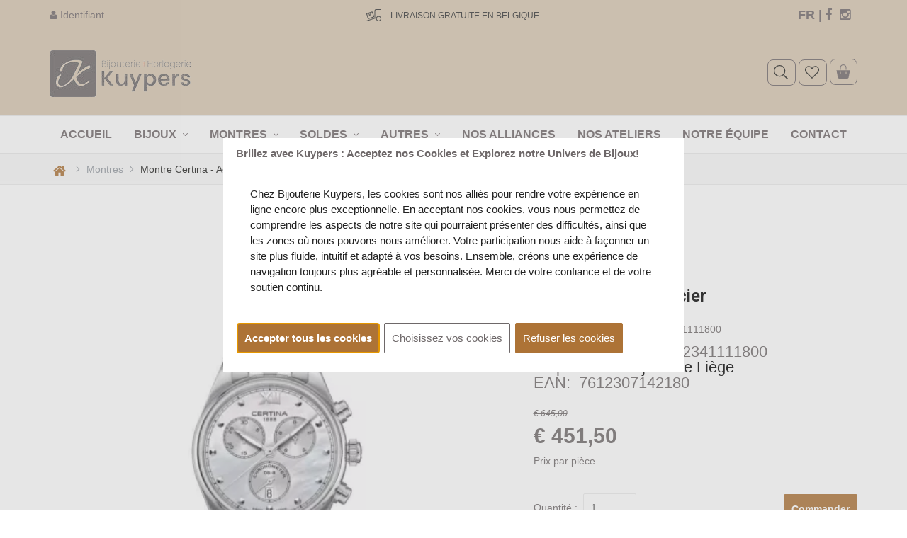

--- FILE ---
content_type: text/css
request_url: https://mabijouterie.be/Plugins/Tabs/css/responsive-tabs.css
body_size: 138
content:
.r-tabs .r-tabs-nav {
    margin: 0;
    padding: 0;
}

.r-tabs .r-tabs-tab {
    display: inline-block;
    margin: 0;
    list-style: none;
}

.r-tabs .r-tabs-panel {
    padding: 15px;
    display: none;
}

.r-tabs .r-tabs-accordion-title {
    display: none;
}

.r-tabs .r-tabs-panel.r-tabs-state-active {
    display: block;
}

/* Accordion responsive breakpoint */
@media only screen and (max-width: 768px) {
    .r-tabs .r-tabs-nav {
        display: none;
    }

    .r-tabs .r-tabs-accordion-title {
        display: block;
    }
}